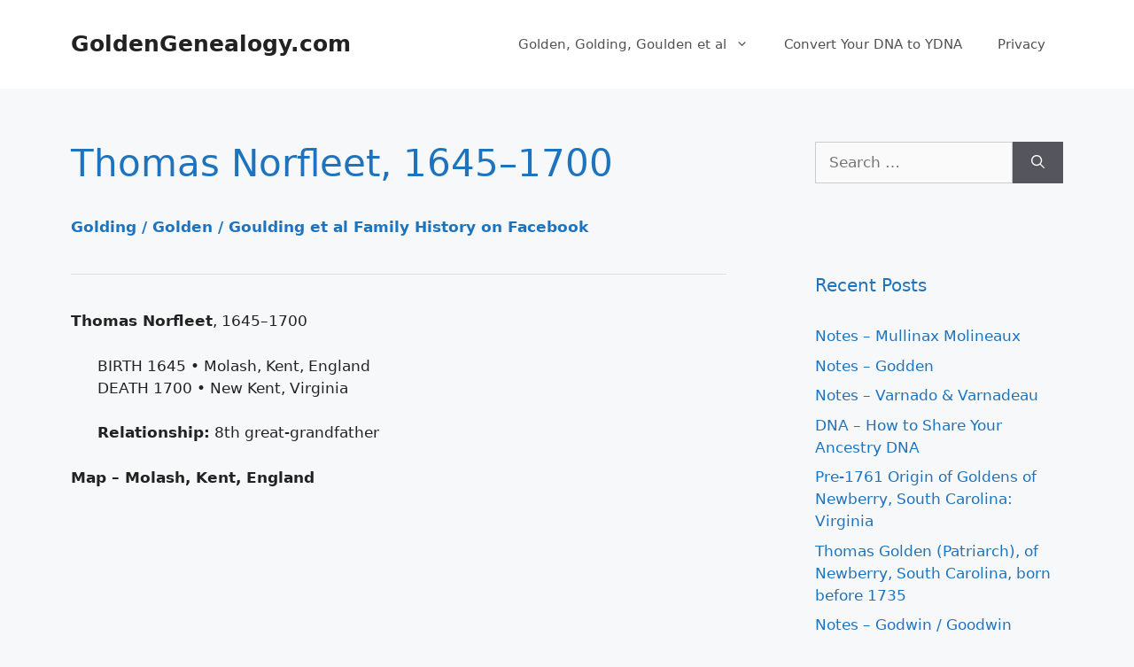

--- FILE ---
content_type: text/html; charset=utf-8
request_url: https://www.google.com/recaptcha/api2/aframe
body_size: 265
content:
<!DOCTYPE HTML><html><head><meta http-equiv="content-type" content="text/html; charset=UTF-8"></head><body><script nonce="m6Fgu3MtAbn5EavyJk0wtw">/** Anti-fraud and anti-abuse applications only. See google.com/recaptcha */ try{var clients={'sodar':'https://pagead2.googlesyndication.com/pagead/sodar?'};window.addEventListener("message",function(a){try{if(a.source===window.parent){var b=JSON.parse(a.data);var c=clients[b['id']];if(c){var d=document.createElement('img');d.src=c+b['params']+'&rc='+(localStorage.getItem("rc::a")?sessionStorage.getItem("rc::b"):"");window.document.body.appendChild(d);sessionStorage.setItem("rc::e",parseInt(sessionStorage.getItem("rc::e")||0)+1);localStorage.setItem("rc::h",'1768881221450');}}}catch(b){}});window.parent.postMessage("_grecaptcha_ready", "*");}catch(b){}</script></body></html>